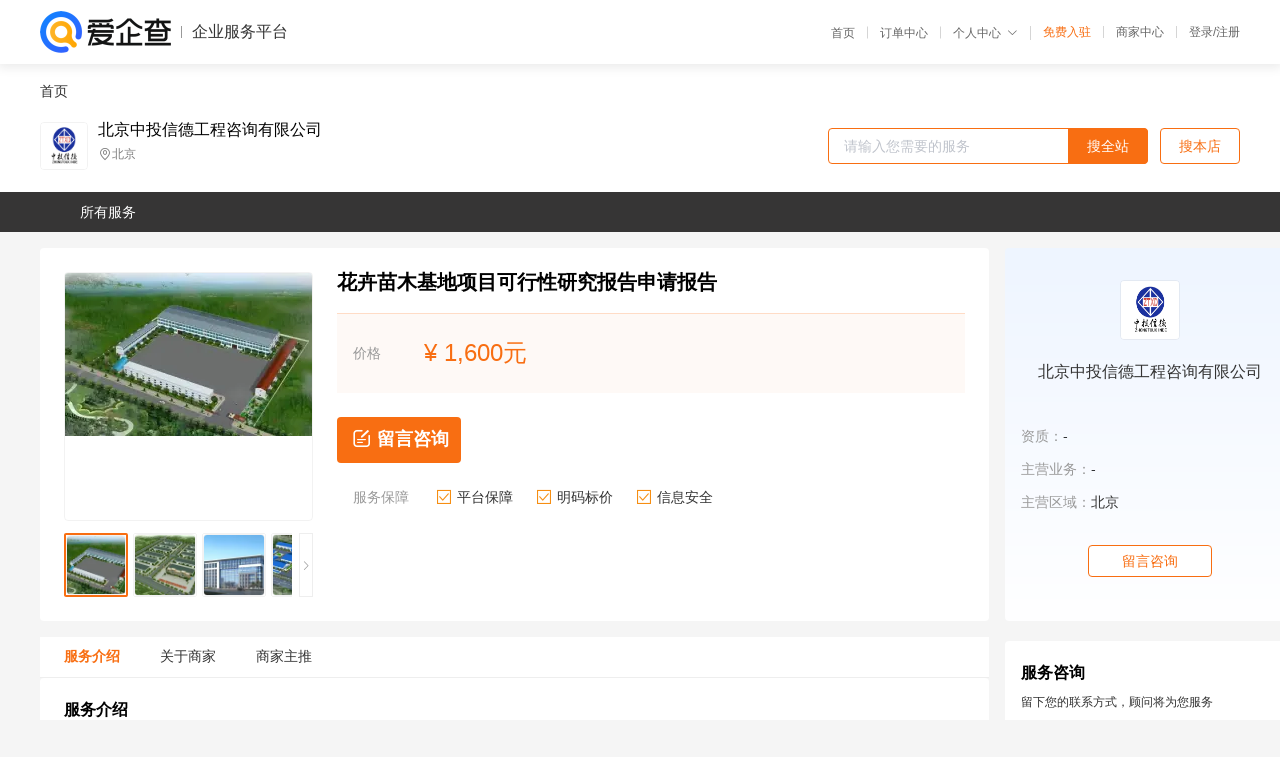

--- FILE ---
content_type: text/html; charset=UTF-8
request_url: https://yiqifu.baidu.com/cgoods_detail_2002948427765
body_size: 10218
content:
<!DOCTYPE html><html><head><meta charset="UTF-8">  <title>北京中投信德工程咨询有限公司-咨询-爱企查企业服务平台</title>   <meta name="keywords" content="代办,代理,机构,联系方式,服务价格">   <meta name="description" content="平台提供服务详细信息说明,北京中投信德工程咨询有限公司为您提供在的、、相关代理代办服务，免费咨询专业顾问了解更多信息! 查询其他提供服务优质服务商,请关注爱企查企业服务平台。">  <meta http-equiv="X-UA-Compatible" content="IE=edge"><meta name="referrer" content="no-referrer-when-downgrade"><link rel="pre-connect" href="//qifu-pub.bj.bcebos.com/"><link rel="dns-prefetch" href="//qifu-pub.bj.bcebos.com/"><link rel="dns-prefetch" href="//ts.bdimg.com"><link rel="dns-prefetch" href="//himg.bdimg.com"><link rel="shortcut icon" href="//xinpub.cdn.bcebos.com/static/favicon.ico" type="image/x-icon">       <link rel="preload" fetchpriority="high" href="https://qifu-pub.bj.bcebos.com/datapic/0d26b90ecb764ad3908f71a519bf82d5_fullsize.jpg?x-bce-process=image/resize,m_lfit,w_249/format,f_webp" as="image">  <script type="text/javascript" src="//passport.baidu.com/passApi/js/uni_login_wrapper.js"></script><script src="https://xin-static.cdn.bcebos.com/law-m/js/template.js"></script> <link href="//xinpub.cdn.bcebos.com/aiqifu/static/1748572627/css/vendors.95232eab35f.css" rel="stylesheet"><link href="//xinpub.cdn.bcebos.com/aiqifu/static/1748572627/css/cgoodsrelease.87900c7696a.css" rel="stylesheet"> <script>/* eslint-disable */
        // 添加百度统计
        var _hmt = _hmt || [];
        (function () {
            var hm = document.createElement('script');
            hm.src = '//hm.baidu.com/hm.js?37e1bd75d9c0b74f7b4a8ba07566c281';
            hm.setAttribute('async', 'async');
            hm.setAttribute('defer', 'defer');
            var s = document.getElementsByTagName('script')[0];
            s.parentNode.insertBefore(hm, s);
        })();</script></head><body><div id="app">  </div><script>/* eslint-disable */  window.pageData = {"isLogin":0,"userName":null,"casapi":null,"passapi":"\/\/passport.baidu.com\/passApi\/js\/uni_login_wrapper.js","logoutUrl":"https:\/\/yiqifu.baidu.com\/\/cusercenter\/logout","logintype":0,"userPhoto":"https:\/\/himg.bdimg.com\/sys\/portrait\/item\/default.jpg","homePage":"https:\/\/yiqifu.baidu.com","passDomain":"https:\/\/passport.baidu.com","version":"V1.0.33","goodsInfo":{"id":"2002948427765","shopId":"3197406094","spuName":"\u82b1\u5349\u82d7\u6728\u57fa\u5730\u9879\u76ee\u53ef\u884c\u6027\u7814\u7a76\u62a5\u544a\u7533\u8bf7\u62a5\u544a","shopLevel":1,"company":"","serviceTeam":"","serviceDetail":"\u54a8\u8be2\uff0c\u5b9a\u5236\u4e2a\u6027\u5316\u65b9\u6848","serviceMode":"1\u5bf91\u4e13\u4eba\u670d\u52a1","spuDesc":"","detail":"<p><strong> \u4e13\u4e1a\u8ba2\u505a <\/strong> : \u53ef\u884c\u6027\u7814\u7a76\u62a5\u544a<strong> \u670d\u52a1\u8303\u56f4 <\/strong> : \u5168\u56fd<strong> \u4ea4\u4ed8\u65b9\u5f0f <\/strong> : \u5feb\u9012\u3001\u90ae\u4ef6 <\/p><strong> \u516c\u53f8\u5730\u5740 <\/strong> : \u5317\u4eac\u5e02<strong> \u8054\u7cfb\u4eba <\/strong> : \u9ad8\u5efa18610520816 <\/p><hr\/><img src=\"https:\/\/t10.baidu.com\/it\/u=2015770176,404201960&fm=199&app=68&f=PNG?w=750&h=99\"\/><p><br\/><\/p><p><br\/><\/p><p>\u4e2d\u6295\u4fe1\u5fb7\uff0c\u5168\u79f0\u5317\u4eac\u4e2d\u6295\u4fe1\u5fb7\u5de5\u7a0b\u54a8\u8be2\u6709\u9650\u516c\u53f8\uff0c\u4e2d\u56fd \u7684\u6295\u8d44\u54a8\u8be2\u548c\u4ea7\u4e1a\u7814\u7a76\u673a\u6784\u3002\u51ed\u501f\u591a\u5e74\u7684\u54a8\u8be2\u670d\u52a1\u7ecf\u9a8c\uff0c\u516c\u53f8\u5df2\u6210\u4e3a\u5de5\u7a0b\u54a8\u8be2\uff0c\u884c\u4e1a\u7814\u7a76\u3001\u5546\u4e1a\u7b56\u5212\u548c\u5e02\u573a\u8c03\u7814\u9886\u57df\u7684 \uff0c\u4e3a\u5ba2\u6237\u63d0\u4f9b\u7cbe\u51c6\u7684\u5e02\u573a\u8c03\u7814\u548c\u9879\u76ee\u54a8\u8be2\u670d\u52a1\u3002\u4e13\u4e1a\u7f16\u64b0\u9879\u76ee\u5efa\u8bae\u4e66\u3001\u9879\u76ee\u7533\u8bf7\u62a5\u544a\u3001\u8d44\u91d1\u7533\u8bf7\u62a5\u544a\u3001\u53ef\u884c\u6027\u7814\u7a76\u62a5\u544a\u3001\u8282\u80fd\u8bc4\u4f30\u62a5\u544a\u3001\u8d44\u91d1\u7533\u8bf7\u62a5\u544a\u3001\u4f01\u4e1aIPO\u54a8\u8be2\u670d\u52a1\u7b49\u3002\u00a0\u00a0<\/p><p>\u63d0\u4f9b\u56fd\u5bb6\u53d1\u6539\u59d4\uff08\u7532\u3001\u4e59\uff09\u7ea7\u8d44.\u4fe1.\u8bc1.\u4e66<\/p><p>\u00a0<\/p><p>\u5317\u4eac\u4e2d\u6295\u4fe1\u5fb7\u5de5\u7a0b\u54a8\u8be2\u6709\u9650\u516c\u53f8<\/p><p>\u4e13\u4e1a\u7f16\u5236\uff1a\u82b1\u5349\u82d7\u6728\u57fa\u5730\u9879\u76ee\u5efa\u8bae\u4e66<\/p><p>\u4e13\u4e1a\u7f16\u5236\uff1a\u82b1\u5349\u82d7\u6728\u57fa\u5730\u9879\u76ee\u73af\u8bc4\u62a5\u544a<\/p><p>\u4e13\u4e1a\u7f16\u5236\uff1a\u82b1\u5349\u82d7\u6728\u57fa\u5730\u9879\u76ee\u7533\u8bf7\u62a5\u544a<\/p><p>\u4e13\u4e1a\u7f16\u5236\uff1a\u82b1\u5349\u82d7\u6728\u57fa\u5730\u9879\u76ee\u53ef\u7814\u62a5\u544a<\/p><p>\u4e13\u4e1a\u7f16\u5236\uff1a\u82b1\u5349\u82d7\u6728\u57fa\u5730\u9879\u76ee\u8d44\u91d1\u7533\u8bf7\u62a5\u544a<\/p><p>\u4e13\u4e1a\u7f16\u5236\uff1a\u82b1\u5349\u82d7\u6728\u57fa\u5730\u9879\u76ee\u8282\u80fd\u8bc4\u4f30\u62a5\u544a<\/p><p>\u53e6\u63d0\u4f9b\u300a\u4e2d\u56fd\u82b1\u5349\u82d7\u6728\u57fa\u5730\u884c\u4e1a\u6295\u8d44\u5206\u6790\u9884\u6d4b\u62a5\u544a\u300b\u4e3b\u8981\u9488\u5bf9\u56fd\u5185\u5e02\u573a\u5206\u6790\uff08\u6765\u7535\u7d22\u53d6\u76f8\u5173\u8d44\u6599\uff09<\/p><p>\u00a0<\/p><p>\u63d0\u4f9b\u56fd\u5bb6\u53d1\u6539\u59d4\u5de5\u7a0b\u54a8\u8be2\u8d44.\u4fe1.\u8bc1.\u4e66\uff08\u7532\u3001\u4e59\uff09\u7ea7<\/p><p>\u3010\u4e3b\u8981\u7528\u9014\u3011\u53d1\u6539\u59d4\u7acb\u9879\u3001\u6279\u5730\u3001\u878d.\u8d44\u3001\u7533\u8bf7\u56fd\u5bb6\u8865\u52a9\u8d44\u91d1\u7b49<\/p><p>\u3010\u5173\u952e\u8bcd\u3011\u82b1\u5349\u82d7\u6728\u57fa\u5730\u9879\u76ee\u3001\u53ef\u7814\u62a5\u544a\u3001\u7533\u8bf7\u62a5\u544a\u3001\u5efa\u8bae\u4e66\u3001\u8282\u80fd\u8bc4\u4f30<\/p><p>\u3010\u4ea4\u4ed8\u65b9\u5f0f\u3011\u7279\u5feb\u4e13\u9012\u3001E-mail<\/p><p>\u3010\u4ea4\u4ed8\u65f6\u95f4\u30112-3\u4e2a\u5de5\u4f5c\u65e5<\/p><p>\u3010\u62a5\u544a\u683c\u5f0f\u3011Word\u683c\u5f0f\uff1bPDF\u683c\u5f0f<\/p><p>\u3010\u62a5\u544a\u4ef7\u683c\u3011\u6b64\u62a5\u544a\u4e3a\u59d4\u6258\u9879\u76ee\u62a5\u544a\uff0c\u5177\u4f53\u4ef7\u683c\u6839\u636e\u5177\u4f53\u7684\u8981\u6c42\u534f\u5546\uff0c\u6b22\u8fce\u6765\u7535\u54a8\u8be2\u3002<\/p><p>\u00a0<\/p><p>\u7f16\u5236\u5355\u4f4d\uff1a\u4e2d\u6295\u4fe1\u5fb7\u5de5\u7a0b\u54a8\u8be2\u6709\u9650\u516c\u53f8<\/p><p>\u8054\u7cfb\u4eba\uff1a\u9ad8\u5efa\uff08\u5de5\u7a0b\u5e08\uff09<\/p><p>\u00a0<\/p><p>\u53ef\u884c\u6027\u7814\u7a76\u62a5\u544a\u5927\u7eb2\uff08\u5177\u4f53\u53ef\u6839\u636e\u5ba2\u6237\u8981\u6c42\u8fdb\u884c\u8c03\u6574\uff09<\/p><p>\u7b2c.\u4e00\u7ae0\u00a0\u82b1\u5349\u82d7\u6728\u57fa\u5730\u9879\u76ee\u603b\u8bba<\/p><p>\u7b2c.\u4e00\u8282\u00a0\u9879\u76ee\u6982\u8981<\/p><p>\u4e00\u3001\u82b1\u5349\u82d7\u6728\u57fa\u5730\u9879\u76ee\u540d\u79f0<\/p><p>\u4e8c\u3001\u82b1\u5349\u82d7\u6728\u57fa\u5730\u9879\u76ee\u627f\u529e\u5355\u4f4d<\/p><p>\u4e09\u3001\u82b1\u5349\u82d7\u6728\u57fa\u5730\u9879\u76ee\u4e3b\u7ba1\u90e8\u95e8<\/p><p>\u56db\u3001\u82b1\u5349\u82d7\u6728\u57fa\u5730\u9879\u76ee\u62df\u5efa\u5730\u533a\u3001\u5730\u70b9<\/p><p>\u4e94\u3001\u627f\u62c5\u53ef\u884c\u6027\u7814\u7a76\u5de5\u4f5c\u7684\u5355\u4f4d\u548c\u6cd5\u4eba\u4ee3\u8868<\/p><p>\u516d\u3001\u82b1\u5349\u82d7\u6728\u57fa\u5730\u9879\u76ee\u53ef\u884c\u6027\u7814\u7a76\u62a5\u544a\u7f16\u5236\u4f9d\u636e<\/p><p>\u4e03\u3001\u82b1\u5349\u82d7\u6728\u57fa\u5730\u9879\u76ee\u63d0\u51fa\u7684\u7406\u7531\u4e0e\u8fc7\u7a0b<\/p><p>\u7b2c.\u4e8c\u8282\u9879\u76ee\u627f\u5efa\u5355\u4f4d\u4ecb\u7ecd<\/p><p>\u4e00\u3001\u4f01\u4e1a\u57fa\u672c\u60c5\u51b5<\/p><p>\u4e8c\u3001\u4e3b\u8981\u4eba\u5458\u53ca\u7814\u7a76\u5f00\u53d1\u80fd\u529b<\/p><p>\u4e09\u3001\u7ba1\u7406\u60c5\u51b5\u3001\u8d22\u52a1\u3001\u7ecf\u6d4e\u72b6\u51b5<\/p><p>\u7b2c\u4e09\u8282\u7f16\u5236\u4f9d\u636e<\/p><p>\u7b2c\u56db\u8282\u7f16\u5236\u539f\u5219<\/p><p>\u7b2c\u4e94\u8282\u00a0\u7814\u7a76\u8303\u56f4<\/p><p>\u7b2c\u516d\u8282\u00a0\u4e3b\u8981\u7ecf\u6d4e\u6280\u672f\u6307\u6807<\/p><p>\u00a0<\/p><p>\u4e2d\u6295\u4fe1\u5fb7\u2014\u2014\u56fd\u5185\u7f16\u5236\u82b1\u5349\u82d7\u6728\u57fa\u5730\u9879\u76ee\u53ef\u884c\u6027\u7814\u7a76\u62a5\u544a\u4e13\u4e1a\u673a\u6784<\/p><p>\u7b2c.\u4e8c\u7ae0\u82b1\u5349\u82d7\u6728\u57fa\u5730\u9879\u76ee\u6295\u8d44\u73af\u5883\u5206\u6790<\/p><p>\u7b2c.\u4e00\u8282\u793e\u4f1a\u5b8f\u89c2\u73af\u5883\u5206\u6790<\/p><p>\u7b2c.\u4e8c\u8282\u00a0\u82b1\u5349\u82d7\u6728\u57fa\u5730\u9879\u76ee\u76f8\u5173\u653f\u7b56\u5206\u6790<\/p><p>\u4e00\u3001\u56fd\u5bb6\u653f\u7b56<\/p><p>\u4e8c\u3001\u82b1\u5349\u82d7\u6728\u57fa\u5730\u884c\u4e1a\u51c6\u5165\u653f\u7b56<\/p><p>\u4e09\u3001\u82b1\u5349\u82d7\u6728\u57fa\u5730\u884c\u4e1a\u6280\u672f\u653f\u7b56<\/p><p>\u7b2c\u4e09\u8282\u5730\u65b9\u653f\u7b56\u00a0<\/p><p>\u00a0<\/p><p>\u7b2c\u4e09\u7ae0\u00a0\u82b1\u5349\u82d7\u6728\u57fa\u5730\u9879\u76ee\u80cc\u666f\u548c\u53d1\u5c55\u6982\u51b5<\/p><p>\u7b2c.\u4e00\u8282\u00a0\u82b1\u5349\u82d7\u6728\u57fa\u5730\u9879\u76ee\u63d0\u51fa\u7684\u80cc\u666f<\/p><p>\u4e00\u3001\u56fd\u5bb6\u53ca\u82b1\u5349\u82d7\u6728\u57fa\u5730\u00a0\u884c\u4e1a\u53d1\u5c55\u89c4\u5212<\/p><p>\u4e8c\u3001\u82b1\u5349\u82d7\u6728\u57fa\u5730\u9879\u76ee\u53d1\u8d77\u4eba\u548c\u53d1\u8d77\u7f18\u7531<\/p><p>\u7b2c.\u4e8c\u8282\u00a0\u82b1\u5349\u82d7\u6728\u57fa\u5730\u9879\u76ee\u53d1\u5c55\u6982\u51b5<\/p><p>\u4e00\u3001\u5df2\u8fdb\u884c\u7684\u8c03\u67e5\u7814\u7a76\u82b1\u5349\u82d7\u6728\u57fa\u5730\u9879\u76ee\u53ca\u5176\u6210\u679c<\/p><p>\u4e8c\u3001\u8bd5\u9a8c\u8bd5\u5236\u5de5\u4f5c\u60c5\u51b5<\/p><p>\u4e09\u3001\u5382\u5740\u521d\u52d8\u548c\u521d\u6b65\u6d4b\u91cf\u5de5\u4f5c\u60c5\u51b5<\/p><p>\u56db\u3001\u82b1\u5349\u82d7\u6728\u57fa\u5730\u9879\u7684\u7f16\u5236\u3001\u63d0\u51fa\u53ca\u5ba1\u6279\u8fc7\u7a0b<\/p><p>\u7b2c\u4e09\u8282\u00a0\u82b1\u5349\u82d7\u6728\u57fa\u5730\u9879\u76ee\u5efa\u8bbe\u7684\u5fc5\u8981\u6027<\/p><p>\u4e00\u3001\u73b0\u72b6\u4e0e\u5dee\u8ddd<\/p><p>\u4e8c\u3001\u53d1\u5c55\u8d8b\u52bf<\/p><p>\u4e09\u3001\u82b1\u5349\u82d7\u6728\u57fa\u5730\u9879\u76ee\u5efa\u8bbe\u7684\u5fc5\u8981\u6027<\/p><p>\u56db\u3001\u82b1\u5349\u82d7\u6728\u57fa\u5730\u9879\u76ee\u5efa\u8bbe\u7684\u53ef\u884c\u6027<\/p><p>\u7b2c\u56db\u8282\u6295\u8d44\u7684\u5fc5\u8981\u6027<\/p><p>\u00a0<\/p><p>\u4e2d\u6295\u4fe1\u5fb7\u2014\u2014\u56fd\u5185\u7f16\u5236\u82b1\u5349\u82d7\u6728\u57fa\u5730\u9879\u76ee\u53ef\u884c\u6027\u7814\u7a76\u62a5\u544a\u4e13\u4e1a\u673a\u6784<\/p><p>\u7b2c\u56db\u7ae0\u5e02\u573a\u9884\u6d4b<\/p><p>\u7b2c.\u4e00\u8282\u00a0\u82b1\u5349\u82d7\u6728\u57fa\u5730\u4ea7\u54c1\u5e02\u573a\u4f9b\u5e94\u9884\u6d4b<\/p><p>\u4e00\u3001\u56fd\u5185\u5916\u82b1\u5349\u82d7\u6728\u57fa\u5730\u5e02\u573a\u4f9b\u5e94\u73b0\u72b6<\/p><p>\u4e8c\u3001\u56fd\u5185\u5916\u82b1\u5349\u82d7\u6728\u57fa\u5730\u5e02\u573a\u4f9b\u5e94\u9884\u6d4b<\/p><p>\u7b2c.\u4e8c\u8282\u00a0\u4ea7\u54c1\u5e02\u573a\u9700\u6c42\u9884\u6d4b<\/p><p>\u4e00\u3001\u56fd\u5185\u5916\u82b1\u5349\u82d7\u6728\u57fa\u5730\u5e02\u573a\u9700\u6c42\u73b0\u72b6<\/p><p>\u4e8c\u3001\u56fd\u5185\u5916\u82b1\u5349\u82d7\u6728\u57fa\u5730\u5e02\u573a\u9700\u6c42\u9884\u6d4b<\/p><p>\u7b2c\u4e09\u8282\u00a0\u4ea7\u54c1\u76ee\u6807\u5e02\u573a\u5206\u6790<\/p><p>\u4e00\u3001\u82b1\u5349\u82d7\u6728\u57fa\u5730\u4ea7\u54c1\u76ee\u6807\u5e02\u573a\u754c\u5b9a<\/p><p>\u4e8c\u3001\u5e02\u573a\u5360\u6709\u4efd\u989d\u5206\u6790<\/p><p>\u7b2c\u56db\u8282\u00a0\u4ef7\u683c\u73b0\u72b6\u4e0e\u9884\u6d4b<\/p><p>\u4e00\u3001\u82b1\u5349\u82d7\u6728\u57fa\u5730\u4ea7\u54c1\u56fd\u5185\u5e02\u573a\u9500\u552e\u4ef7\u683c<\/p><p>\u4e8c\u3001\u82b1\u5349\u82d7\u6728\u57fa\u5730\u4ea7\u54c1\u56fd\u9645\u5e02\u573a\u9500\u552e\u4ef7\u683c<\/p><p>\u7b2c\u4e94\u8282\u00a0\u5e02\u573a\u7ade\u4e89\u529b\u5206\u6790<\/p><p>\u4e00\u3001\u4e3b\u8981\u7ade\u4e89\u5bf9\u624b\u60c5\u51b5<\/p><p>\u4e8c\u3001\u4ea7\u54c1\u5e02\u573a\u7ade\u4e89\u529b\u4f18\u52bf\u3001\u52a3\u52bf<\/p><p>\u4e09\u3001\u8425\u9500\u7b56\u7565<\/p><p>\u7b2c\u516d\u8282\u00a0\u5e02\u573a\u98ce\u9669\u00a0\u00a0<\/p><p>\u4e2d\u6295\u4fe1\u5fb7\u2014\u2014\u56fd\u5185\u7f16\u5236\u82b1\u5349\u82d7\u6728\u57fa\u5730\u9879\u76ee\u53ef\u884c\u6027\u7814\u7a76\u62a5\u544a\u4e13\u4e1a\u673a\u6784<\/p><p>\u7b2c\u4e94\u7ae0\u00a0\u82b1\u5349\u82d7\u6728\u57fa\u5730\u884c\u4e1a\u8d22\u52a1\u6307\u6807\u5206\u6790\u53c2\u8003<\/p><p>\u7b2c.\u4e00\u8282\u00a0\u82b1\u5349\u82d7\u6728\u57fa\u5730\u884c\u4e1a\u4ea7\u9500\u72b6\u51b5\u5206\u6790<\/p><p>\u7b2c.\u4e8c\u8282\u00a0\u82b1\u5349\u82d7\u6728\u57fa\u5730\u884c\u4e1a\u8d44\u4ea7\u8d1f\u503a\u72b6\u51b5\u5206\u6790<\/p><p>\u7b2c\u4e09\u8282\u00a0\u82b1\u5349\u82d7\u6728\u57fa\u5730\u884c\u4e1a\u8d44\u4ea7\u8fd0\u8425\u72b6\u51b5\u5206\u6790<\/p><p>\u7b2c\u56db\u8282\u00a0\u82b1\u5349\u82d7\u6728\u57fa\u5730\u884c\u4e1a\u83b7\u5229\u80fd\u529b\u5206\u6790<\/p><p>\u7b2c\u4e94\u8282\u00a0\u82b1\u5349\u82d7\u6728\u57fa\u5730\u884c\u4e1a\u6210\u672c\u8d39\u7528\u5206\u6790\u00a0<\/p><p>\u7b2c\u516d\u7ae0\u00a0\u82b1\u5349\u82d7\u6728\u57fa\u5730\u884c\u4e1a\u5e02\u573a\u5206\u6790\u4e0e\u5efa\u8bbe\u89c4\u6a21<\/p><p>\u7b2c.\u4e00\u8282\u5e02\u573a\u8c03\u67e5<\/p><p>\u4e00\u3001\u62df\u5efa\u82b1\u5349\u82d7\u6728\u57fa\u5730\u9879\u76ee\u4ea7\u51fa\u7269\u7528\u9014\u8c03\u67e5<\/p><p>\u4e8c\u3001\u4ea7\u54c1\u73b0\u6709\u751f\u4ea7\u80fd\u529b\u8c03\u67e5<\/p><p>\u4e09\u3001\u4ea7\u54c1\u4ea7\u91cf\u53ca\u9500\u552e\u91cf\u8c03\u67e5<\/p><p>\u56db\u3001\u66ff\u4ee3\u4ea7\u54c1\u8c03\u67e5<\/p><p>\u4e94\u3001\u4ea7\u54c1\u4ef7\u683c\u8c03\u67e5<\/p><p>\u516d\u3001\u56fd\u5916\u5e02\u573a\u8c03\u67e5<\/p><p>\u7b2c.\u4e8c\u8282\u00a0\u82b1\u5349\u82d7\u6728\u57fa\u5730\u884c\u4e1a\u5e02\u573a\u9884\u6d4b<\/p><p>\u4e00\u3001\u56fd\u5185\u5e02\u573a\u9700\u6c42\u9884\u6d4b<\/p><p>\u4e8c\u3001\u4ea7\u54c1\u51fa\u53e3\u6216\u8fdb\u53e3\u66ff\u4ee3\u5206\u6790<\/p><p>\u4e09\u3001\u4ef7\u683c\u9884\u6d4b<\/p><p>\u7b2c\u4e09\u8282\u00a0\u82b1\u5349\u82d7\u6728\u57fa\u5730\u884c\u4e1a\u5e02\u573a\u63a8\u9500\u6218\u7565<\/p><p>\u4e00\u3001\u63a8\u9500\u65b9\u5f0f<\/p><p>\u4e8c\u3001\u63a8\u9500\u63aa\u65bd<\/p><p>\u4e09\u3001\u4fc3\u9500\u4ef7\u683c\u5236\u5ea6<\/p><p>\u56db\u3001\u4ea7\u54c1\u9500\u552e\u8d39\u7528\u9884\u6d4b<\/p><p>\u7b2c\u56db\u8282\u00a0\u82b1\u5349\u82d7\u6728\u57fa\u5730\u9879\u76ee\u4ea7\u54c1\u65b9\u6848\u548c\u5efa\u8bbe\u89c4\u6a21<\/p><p>\u4e00\u3001\u4ea7\u54c1\u65b9\u6848<\/p><p>\u4e8c\u3001\u5efa\u8bbe\u89c4\u6a21<\/p><p>\u7b2c\u4e94\u8282\u00a0\u82b1\u5349\u82d7\u6728\u57fa\u5730\u9879\u76ee\u4ea7\u54c1\u9500\u552e\u6536\u5165\u9884\u6d4b\u00a0<\/p><p>\u00a0\u7b2c\u4e03\u7ae0\u00a0\u82b1\u5349\u82d7\u6728\u57fa\u5730\u9879\u76ee\u5efa\u8bbe\u6761\u4ef6<\/p><p>\u7b2c.\u4e00\u8282\u5730\u7406\u4f4d\u7f6e\u9009\u62e9<\/p><p>\u7b2c.\u4e8c\u8282\u533a\u57df\u6295\u8d44\u73af\u5883<\/p><p>\u4e00\u3001\u533a\u57df\u4f4d\u7f6e\u6982\u51b5<\/p><p>\u4e8c\u3001\u533a\u57df\u5730\u5f62\u5730\u8c8c\u6761\u4ef6<\/p><p>\u4e09\u3001\u533a\u57df\u81ea\u7136\u6c14\u5019\u6761\u4ef6<\/p><p>\u56db\u3001\u533a\u57df\u4ea4\u901a\u533a\u4f4d\u6761\u4ef6<\/p><p>\u4e94\u3001\u533a\u57df\u7ecf\u6d4e\u53d1\u5c55\u6761\u4ef6<\/p><p>\u00a0<\/p><p>\u4e2d\u6295\u4fe1\u5fb7\u2014\u2014\u56fd\u5185\u7f16\u5236\u82b1\u5349\u82d7\u6728\u57fa\u5730\u9879\u76ee\u53ef\u884c\u6027\u7814\u7a76\u62a5\u544a\u4e13\u4e1a\u673a\u6784<\/p><p>\u7b2c\u516b\u7ae0\u00a0\u82b1\u5349\u82d7\u6728\u57fa\u5730\u9879\u76ee\u5e94\u7528\u6280\u672f\u65b9\u6848<\/p><p>\u7b2c.\u4e00\u8282\u00a0\u82b1\u5349\u82d7\u6728\u57fa\u5730\u9879\u76ee\u7ec4\u6210<\/p><p>\u7b2c.\u4e8c\u8282\u751f\u4ea7\u6280\u672f\u65b9\u6848<\/p><p>\u4e00\u3001\u4ea7\u54c1\u6807\u51c6<\/p><p>\u4e8c\u3001\u751f\u4ea7\u65b9\u6cd5<\/p><p>\u4e09\u3001\u6280\u672f\u53c2\u6570\u548c\u5de5\u827a\u6d41\u7a0b<\/p><p>\u56db\u3001\u4e3b\u8981\u5de5\u827a\u8bbe\u5907\u9009\u62e9<\/p><p>\u4e94\u3001\u4e3b\u8981\u539f\u6750\u6599\u3001\u71c3\u6599\u3001\u52a8\u529b\u6d88\u8017\u6307\u6807<\/p><p>\u516d\u3001\u4e3b\u8981\u751f\u4ea7\u8f66\u95f4\u5e03\u7f6e\u65b9\u6848<\/p><p>\u7b2c\u4e09\u8282\u603b\u5e73\u9762\u5e03\u7f6e\u548c\u8fd0\u8f93<\/p><p>\u4e00\u3001\u603b\u5e73\u9762\u5e03\u7f6e\u539f\u5219<\/p><p>\u4e8c\u3001\u5382\u5185\u5916\u8fd0\u8f93\u65b9\u6848<\/p><p>\u4e09\u3001\u4ed3\u50a8\u65b9\u6848<\/p><p>\u56db\u3001\u5360\u5730\u9762\u79ef\u53ca\u5206\u6790<\/p><p>\u7b2c\u56db\u8282\u571f\u5efa\u5de5\u7a0b<\/p><p>\u4e00\u3001\u4e3b\u8981\u5efa\u3001\u6784\u7b51\u7269\u7684\u5efa\u7b51\u7279\u5f81\u4e0e\u7ed3\u6784\u8bbe\u8ba1<\/p><p>\u4e8c\u3001\u7279\u6b8a\u57fa\u7840\u5de5\u7a0b\u7684\u8bbe\u8ba1<\/p><p>\u4e09\u3001\u5efa\u7b51\u6750\u6599<\/p><p>\u56db\u3001\u571f\u5efa\u5de5\u7a0b\u9020\u4ef7\u4f30\u7b97<\/p><p>\u7b2c\u4e94\u8282\u5176\u4ed6\u5de5\u7a0b<\/p><p>\u4e00\u3001\u7ed9\u6392\u6c34\u5de5\u7a0b<\/p><p>\u4e8c\u3001\u52a8\u529b\u53ca\u516c\u7528\u5de5\u7a0b<\/p><p>\u4e09\u3001\u5730\u9707\u8bbe\u9632<\/p><p>\u56db\u3001\u751f\u6d3b\u798f\u5229\u8bbe\u65bd\u00a0<\/p><p>\u00a0<\/p><p>\u7b2c\u4e5d\u7ae0\u00a0\u82b1\u5349\u82d7\u6728\u57fa\u5730\u9879\u76ee\u73af\u5883\u4fdd\u62a4\u4e0e\u52b3\u52a8\u5b89\u5168<\/p><p>\u7b2c.\u4e00\u8282\u5efa\u8bbe\u5730\u533a\u7684\u73af\u5883\u73b0\u72b6<\/p><p>\u7b2c.\u4e8c\u8282\u00a0\u82b1\u5349\u82d7\u6728\u57fa\u5730\u9879\u76ee\u4e3b\u8981\u6c61\u67d3\u6e90\u548c\u6c61\u67d3\u7269<\/p><p>\u4e00\u3001\u4e3b\u8981\u6c61\u67d3\u6e90<\/p><p>\u4e8c\u3001\u4e3b\u8981\u6c61\u67d3\u7269<\/p><p>\u7b2c\u4e09\u8282\u00a0\u82b1\u5349\u82d7\u6728\u57fa\u5730\u9879\u76ee\u62df\u91c7\u7528\u7684\u73af\u5883\u4fdd\u62a4\u6807\u51c6<\/p><p>\u7b2c\u56db\u8282\u6cbb\u7406\u73af\u5883\u7684\u65b9\u6848<\/p><p>\u7b2c\u4e94\u8282\u73af\u5883\u76d1\u6d4b\u5236\u5ea6\u7684\u5efa\u8bae<\/p><p>\u7b2c\u516d\u8282\u73af\u5883\u4fdd\u62a4\u6295\u8d44\u4f30\u7b97<\/p><p>\u7b2c\u4e03\u8282\u73af\u5883\u5f71\u54cd\u8bc4\u8bba\u7ed3\u8bba<\/p><p>\u7b2c\u516b\u8282\u52b3\u52a8\u4fdd\u62a4\u4e0e\u5b89\u5168\u536b\u751f<\/p><p>\u4e00\u3001\u751f\u4ea7\u8fc7\u7a0b\u4e2d\u804c\u4e1a\u5371\u5bb3\u56e0\u7d20\u7684\u5206\u6790<\/p><p>\u4e8c\u3001\u804c\u4e1a\u5b89\u5168\u536b\u751f\u4e3b\u8981\u8bbe\u65bd<\/p><p>\u4e09\u3001\u52b3\u52a8\u5b89\u5168\u4e0e\u804c\u4e1a\u536b\u751f\u673a\u6784<\/p><p>\u56db\u3001\u6d88\u9632\u63aa\u65bd\u548c\u8bbe\u65bd\u65b9\u6848\u5efa\u8bae<\/p><p>\u00a0\u7b2c\u5341\u7ae0\u4f01\u4e1a\u7ec4\u7ec7\u548c\u52b3\u52a8\u5b9a\u5458<\/p><p>\u7b2c.\u4e00\u8282\u4f01\u4e1a\u7ec4\u7ec7<\/p><p>\u4e00\u3001\u4f01\u4e1a\u7ec4\u7ec7\u5f62\u5f0f<\/p><p>\u4e8c\u3001\u4f01\u4e1a\u5de5\u4f5c\u5236\u5ea6<\/p><p>\u7b2c.\u4e8c\u8282\u52b3\u52a8\u5b9a\u5458\u548c\u4eba\u5458\u57f9\u8bad<\/p><p>\u4e00\u3001\u52b3\u52a8\u5b9a\u5458<\/p><p>\u4e8c\u3001\u5e74\u603b\u5de5\u8d44\u548c\u804c\u5de5\u5e74\u5e73\u5747\u5de5\u8d44\u4f30\u7b97<\/p><p>\u4e09\u3001\u4eba\u5458\u57f9\u8bad\u53ca\u8d39\u7528\u4f30\u7b97<\/p><p>\u00a0<\/p><p>\u4e2d\u6295\u4fe1\u5fb7\u2014\u2014\u56fd\u5185\u7f16\u5236\u82b1\u5349\u82d7\u6728\u57fa\u5730\u9879\u76ee\u53ef\u884c\u6027\u7814\u7a76\u62a5\u544a\u4e13\u4e1a\u673a\u6784<\/p><p>\u7b2c\u5341\u4e00\u7ae0\u00a0\u82b1\u5349\u82d7\u6728\u57fa\u5730\u9879\u76ee\u5b9e\u65bd\u8fdb\u5ea6\u5b89\u6392<\/p><p>\u7b2c.\u4e00\u8282\u00a0\u82b1\u5349\u82d7\u6728\u57fa\u5730\u9879\u76ee\u5b9e\u65bd\u7684\u5404\u9636\u6bb5<\/p><p>\u4e00\u3001\u5efa\u7acb\u82b1\u5349\u82d7\u6728\u57fa\u5730\u9879\u76ee\u5b9e\u65bd\u7ba1\u7406\u673a\u6784<\/p><p>\u4e8c\u3001\u8d44\u91d1\u7b79\u96c6\u5b89\u6392<\/p><p>\u4e09\u3001\u6280\u672f\u83b7\u5f97\u4e0e\u8f6c\u8ba9<\/p><p>\u56db\u3001\u52d8\u5bdf\u8bbe\u8ba1\u548c\u8bbe\u5907\u8ba2\u8d27<\/p><p>\u4e94\u3001\u65bd\u5de5\u51c6\u5907<\/p><p>\u516d\u3001\u65bd\u5de5\u548c\u751f\u4ea7\u51c6\u5907<\/p><p>\u4e03\u3001\u7ae3\u5de5\u9a8c\u6536<\/p><p>\u7b2c.\u4e8c\u8282\u00a0\u82b1\u5349\u82d7\u6728\u57fa\u5730\u9879\u76ee\u5b9e\u65bd\u8fdb\u5ea6\u8868<\/p><p>\u4e00\u3001\u6a2a\u9053\u56fe<\/p><p>\u4e8c\u3001\u7f51\u7edc\u56fe<\/p><p>\u7b2c\u4e09\u8282\u00a0\u82b1\u5349\u82d7\u6728\u57fa\u5730\u9879\u76ee\u5b9e\u65bd\u8d39\u7528<\/p><p>\u4e00\u3001\u5efa\u8bbe\u5355\u4f4d\u7ba1\u7406\u8d39<\/p><p>\u4e8c\u3001\u751f\u4ea7\u7b79\u5907\u8d39<\/p><p>\u4e09\u3001\u751f\u4ea7\u804c\u5de5\u57f9\u8bad\u8d39<\/p><p>\u56db\u3001\u529e\u516c\u548c\u751f\u6d3b\u5bb6\u5177\u8d2d\u7f6e\u8d39<\/p><p>\u4e94\u3001\u52d8\u5bdf\u8bbe\u8ba1\u8d39<\/p><p>\u516d\u3001\u5176\u5b83\u5e94\u652f\u4ed8\u7684\u8d39\u7528\u00a0<\/p><p>\u00a0<\/p><p>\u7b2c\u5341\u4e8c\u7ae0\u6295\u8d44\u4f30\u7b97\u4e0e\u8d44\u91d1\u7b79\u63aa<\/p><p>\u7b2c.\u4e00\u8282\u00a0\u82b1\u5349\u82d7\u6728\u57fa\u5730\u9879\u76ee\u603b\u6295\u8d44\u4f30\u7b97<\/p><p>\u4e00\u3001\u56fa\u5b9a\u8d44\u4ea7\u6295\u8d44\u603b\u989d<\/p><p>\u4e8c\u3001\u6d41\u52a8\u8d44\u91d1\u4f30\u7b97<\/p><p>\u7b2c.\u4e8c\u8282\u8d44\u91d1\u7b79\u63aa<\/p><p>\u4e00\u3001\u8d44\u91d1\u6765\u6e90<\/p><p>\u4e8c\u3001\u82b1\u5349\u82d7\u6728\u57fa\u5730\u9879\u76ee\u7b2c.\u4e00\u65b9\u6848<\/p><p>\u7b2c\u4e09\u8282\u6295\u8d44\u4f7f\u7528\u8ba1\u5212<\/p><p>\u4e00\u3001\u6295\u8d44\u4f7f\u7528\u8ba1\u5212<\/p><p>\u4e8c\u3001\u501f\u6b3e\u507f\u8fd8\u8ba1\u5212\u00a0<\/p><p>\u7b2c\u5341\u56db\u7ae0\u8d22\u52a1\u4e0e\u654f\u611f\u6027\u5206\u6790<\/p><p>\u7b2c.\u4e00\u8282\u751f\u4ea7\u6210\u672c\u548c\u9500\u552e\u6536\u5165\u4f30\u7b97<\/p><p>\u4e00\u3001\u751f\u4ea7\u603b\u6210\u672c\u4f30\u7b97<\/p><p>\u4e8c\u3001\u5355\u4f4d\u6210\u672c<\/p><p>\u4e09\u3001\u9500\u552e\u6536\u5165\u4f30\u7b97<\/p><p>\u7b2c.\u4e8c\u8282\u8d22\u52a1\u8bc4\u4ef7<\/p><p>\u7b2c\u4e09\u8282\u56fd\u6c11\u7ecf\u6d4e\u8bc4\u4ef7<\/p><p>\u7b2c\u56db\u8282\u4e0d\u786e\u5b9a\u6027\u5206\u6790<\/p><p>\u7b2c\u4e94\u8282\u793e\u4f1a\u6548\u76ca\u548c\u793e\u4f1a\u5f71\u54cd\u5206\u6790<\/p><p>\u4e00\u3001\u82b1\u5349\u82d7\u6728\u57fa\u5730\u9879\u76ee\u5bf9\u56fd\u5bb6\u653f\u6cbb\u548c\u793e\u4f1a\u7a33\u5b9a\u7684\u5f71\u54cd<\/p><p>\u4e8c\u3001\u82b1\u5349\u82d7\u6728\u57fa\u5730\u9879\u76ee\u4e0e\u5f53\u5730\u79d1\u6280\u3001\u6587\u5316\u53d1\u5c55\u6c34\u5e73\u7684\u76f8\u4e92\u9002\u5e94\u6027<\/p><p>\u4e09\u3001\u82b1\u5349\u82d7\u6728\u57fa\u5730\u9879\u76ee\u4e0e\u5f53\u5730\u57fa\u7840\u8bbe\u65bd\u53d1\u5c55\u6c34\u5e73\u7684\u76f8\u4e92\u9002\u5e94\u6027<\/p><p>\u56db\u3001\u82b1\u5349\u82d7\u6728\u57fa\u5730\u9879\u76ee\u4e0e\u5f53\u5730\u5c45\u6c11\u7684\u5b97\u6559\u3001\u6c11\u65cf\u4e60\u60ef\u7684\u76f8\u4e92\u9002\u5e94\u6027<\/p><p>\u4e94\u3001\u82b1\u5349\u82d7\u6728\u57fa\u5730\u9879\u76ee\u5bf9\u5408\u7406\u5229\u7528\u81ea\u7136\u8d44\u6e90\u7684\u5f71\u54cd<\/p><p>\u516d\u3001\u82b1\u5349\u82d7\u6728\u57fa\u5730\u9879\u76ee\u7684\u56fd\u9632\u6548\u76ca\u6216\u5f71\u54cd<\/p><p>\u4e03\u3001\u5bf9\u4fdd\u62a4\u73af\u5883\u548c\u751f\u6001\u5e73\u8861\u7684\u5f71\u54cd\u00a0<\/p><p>\u00a0<\/p><p>\u7b2c\u5341\u4e94\u7ae0\u00a0\u82b1\u5349\u82d7\u6728\u57fa\u5730\u9879\u76ee\u4e0d\u786e\u5b9a\u6027\u53ca\u98ce\u9669\u5206\u6790<\/p><p>\u7b2c.\u4e00\u8282\u5efa\u8bbe\u548c\u5f00\u53d1\u98ce\u9669<\/p><p>\u7b2c.\u4e8c\u8282\u5e02\u573a\u548c\u8fd0\u8425\u98ce\u9669<\/p><p>\u7b2c\u4e09\u8282\u91d1\u878d\u98ce\u9669<\/p><p>\u7b2c\u56db\u8282\u653f\u6cbb\u98ce\u9669<\/p><p>\u7b2c\u4e94\u8282\u6cd5\u5f8b\u98ce\u9669<\/p><p>\u7b2c\u516d\u8282\u73af\u5883\u98ce\u9669<\/p><p>\u7b2c\u4e03\u8282\u6280\u672f\u98ce\u9669<\/p><p>\u00a0\u4e2d\u6295\u4fe1\u5fb7\u2014\u2014\u56fd\u5185\u7f16\u5236\u82b1\u5349\u82d7\u6728\u57fa\u5730\u9879\u76ee\u53ef\u884c\u6027\u7814\u7a76\u62a5\u544a\u4e13\u4e1a\u673a\u6784<\/p><p>\u7b2c\u5341\u516d\u7ae0\u00a0\u82b1\u5349\u82d7\u6728\u57fa\u5730\u884c\u4e1a\u53d1\u5c55\u8d8b\u52bf\u5206\u6790<\/p><p>\u7b2c.\u4e00\u8282\u6211\u56fd\u82b1\u5349\u82d7\u6728\u57fa\u5730\u884c\u4e1a\u53d1\u5c55\u7684\u4e3b\u8981\u95ee\u9898\u53ca\u5bf9\u7b56\u7814\u7a76<\/p><p>\u4e00\u3001\u6211\u56fd\u82b1\u5349\u82d7\u6728\u57fa\u5730\u884c\u4e1a\u53d1\u5c55\u7684\u4e3b\u8981\u95ee\u9898<\/p><p>\u4e8c\u3001\u4fc3\u8fdb\u82b1\u5349\u82d7\u6728\u57fa\u5730\u884c\u4e1a\u53d1\u5c55\u7684\u5bf9\u7b56<\/p><p>\u7b2c.\u4e8c\u8282\u6211\u56fd\u82b1\u5349\u82d7\u6728\u57fa\u5730\u884c\u4e1a\u53d1\u5c55\u8d8b\u52bf\u5206\u6790<\/p><p>\u7b2c\u4e09\u8282\u00a0\u82b1\u5349\u82d7\u6728\u57fa\u5730\u884c\u4e1a\u6295\u8d44\u673a\u4f1a\u53ca\u53d1\u5c55\u6218\u7565\u5206\u6790<\/p><p>\u4e00\u3001\u82b1\u5349\u82d7\u6728\u57fa\u5730\u884c\u4e1a\u6295\u8d44\u673a\u4f1a\u5206\u6790<\/p><p>\u4e8c\u3001\u82b1\u5349\u82d7\u6728\u57fa\u5730\u884c\u4e1a\u603b\u4f53\u53d1\u5c55\u6218\u7565\u5206\u6790<\/p><p>\u7b2c\u56db\u8282\u6211\u56fd\u82b1\u5349\u82d7\u6728\u57fa\u5730\u00a0\u00a0\u884c\u4e1a\u6295\u8d44\u98ce\u9669<\/p><p>\u4e00\u3001\u653f\u7b56\u98ce\u9669<\/p><p>\u4e8c\u3001\u73af\u5883\u56e0\u7d20<\/p><p>\u4e09\u3001\u5e02\u573a\u98ce\u9669<\/p><p>\u56db\u3001\u82b1\u5349\u82d7\u6728\u57fa\u5730\u884c\u4e1a\u6295\u8d44\u98ce\u9669\u7684\u89c4\u907f\u53ca\u5bf9\u7b56\u00a0<\/p><p>\u7b2c\u5341\u4e03\u7ae0\u00a0\u82b1\u5349\u82d7\u6728\u57fa\u5730\u9879\u76ee\u53ef\u884c\u6027\u7814\u7a76\u7ed3\u8bba\u4e0e\u5efa\u8bae<\/p><p>\u7b2c.\u4e00\u8282\u7ed3\u8bba\u4e0e\u5efa\u8bae<\/p><p>\u4e00\u3001\u5bf9\u63a8\u8350\u7684\u62df\u5efa\u65b9\u6848\u7684\u7ed3\u8bba\u6027\u610f\u89c1<\/p><p>\u4e8c\u3001\u5bf9\u4e3b\u8981\u7684\u5bf9\u6bd4\u65b9\u6848\u8fdb\u884c\u8bf4\u660e<\/p><p>\u4e09\u3001\u5bf9\u53ef\u884c\u6027\u7814\u7a76\u4e2d\u5c1a\u672a\u89e3\u51b3\u7684\u4e3b\u8981\u95ee\u9898\u63d0\u51fa\u89e3\u51b3\u529e\u6cd5\u548c\u5efa\u8bae<\/p><p>\u56db\u3001\u5bf9\u5e94\u4fee\u6539\u7684\u4e3b\u8981\u95ee\u9898\u8fdb\u884c\u8bf4\u660e\uff0c\u63d0\u51fa\u4fee\u6539\u610f\u89c1<\/p><p>\u4e94\u3001\u5bf9\u4e0d\u53ef\u884c\u7684\u9879\u76ee\uff0c\u63d0\u51fa\u4e0d\u53ef\u884c\u7684\u4e3b\u8981\u95ee\u9898\u53ca\u5904\u7406\u610f\u89c1<\/p><p>\u516d\u3001\u53ef\u884c\u6027\u7814\u7a76\u4e2d\u4e3b\u8981\u4e89\u8bae\u95ee\u9898\u7684\u7ed3\u8bba<\/p><p>\u7b2c.\u4e8c\u8282\u6211\u56fd\u82b1\u5349\u82d7\u6728\u57fa\u5730\u00a0\u884c\u4e1a\u672a\u6765\u53d1\u5c55\u53ca\u6295\u8d44\u53ef\u884c\u6027\u7ed3\u8bba\u53ca\u5efa\u8bae\u00a0<\/p><p>\u7b2c\u5341\u516b\u7ae0\u8d22\u52a1\u62a5\u8868<\/p><p>\u9644\u88681\u9500\u552e\u6536\u5165\u9884\u6d4b\u8868<\/p><p>\u9644\u88682\u603b\u6210\u672c\u8868<\/p><p>\u9644\u88683\u5916\u8d2d\u539f\u6750\u6599\u8868<\/p><p>\u9644\u88684\u5916\u8d2d\u71c3\u6599\u53ca\u52a8\u529b\u8d39\u8868<\/p><p>\u9644\u88685\u5de5\u8d44\u53ca\u798f\u5229\u8868<\/p><p>\u9644\u88686\u5229\u6da6\u4e0e\u5229\u6da6\u5206\u914d\u8868<\/p><p>\u9644\u88687\u56fa\u5b9a\u8d44\u4ea7\u6298\u65e7\u8d39\u7528\u8868<\/p><p>\u9644\u88688\u65e0\u5f62\u8d44\u4ea7\u53ca\u9012\u5ef6\u8d44\u4ea7\u644a\u9500\u8868<\/p><p>\u9644\u88689\u6d41\u52a8\u8d44\u91d1\u4f30\u7b97\u8868<\/p><p>\u9644\u886810\u8d44\u4ea7\u8d1f\u503a\u8868<\/p><p>\u9644\u886811\u8d44\u672c\u91d1\u73b0\u91d1\u6d41\u91cf\u8868<\/p><p>\u9644\u886812\u8d22\u52a1\u8ba1\u5212\u73b0\u91d1\u6d41\u91cf\u8868<\/p><p>\u9644\u886813\u9879\u76ee\u6295\u8d44\u73b0\u91d1\u91cf\u8868<\/p><p>\u9644\u886814\u8d44\u91d1\u6765\u6e90\u4e0e\u8fd0\u7528\u8868<\/p><p>\u00a0\u670d\u52a1\u6d41\u7a0b\uff1a<\/p><p>1.\u5ba2\u6237\u95ee\u8be2\uff0c\u53cc\u65b9\u521d\u6b65\u6c9f\u901a;<\/p><p>2.\u53cc\u65b9\u534f\u5546\u62a5\u544a\u7f16\u5236\u8d39\u3001\u5e76\u7b7e\u7f72\u5546\u52a1\u5408\u540c\uff1b<\/p><p>3.\u6211\u65b9\u4fdd\u5bc6\u627f\u8bfa\uff08\u6216\u7b7e\u4fdd\u5bc6\u534f\u8bae\uff09\uff0c\u5bf9\u65b9\u63d0\u4ea4\u8d44\u6599\u3002<\/p><p>\u00a0\u8be6\u60c5\u81f4\u7535\uff1a\u9ad8\u5efa\u5de5\u7a0b\u5e08<\/p><p>\u3010\u62a5\u544a\u8bf4\u660e\u3011<\/p><p>\u672c\u62a5\u544a\u662f\u9488\u5bf9\u884c\u4e1a\u6295\u8d44\u53ef\u884c\u6027\u7814\u7a76\u54a8\u8be2\u670d\u52a1\u7684\u4e13\u9879\u7814\u7a76\u62a5\u544a\uff0c\u6b64\u62a5\u544a\u4e3a\u4e2a\u6027\u5316\u5b9a\u5236\u670d\u52a1\u62a5\u544a\uff0c\u6211\u4eec\u5c06\u6839\u636e\u4e0d\u540c\u7c7b\u578b\u53ca\u4e0d\u540c\u884c\u4e1a\u7684\u9879\u76ee\u63d0\u51fa\u7684\u5177\u4f53\u8981\u6c42\uff0c\u4fee\u8ba2\u62a5\u544a\u76ee\u5f55\uff0c\u5e76\u5728\u6b64\u76ee\u5f55\u7684\u57fa\u7840\u4e0a\u91cd\u65b0\u5b8c\u5584\u884c\u4e1a\u6570\u636e\u53ca\u5206\u6790\u5185\u5bb9\uff0c\u4e3a\u4f01\u4e1a\u9879\u76ee\u7acb\u9879\u3001\u4e0a\u9a6c\u3001\u878d.\u8d44\u63d0\u4f9b\u5168\u7a0b\u6307\u5f15\u670d\u52a1\u3002<\/p><p>\u00a0\u00a0\u00a0\u00a0\u53ef\u884c\u6027\u7814\u7a76\u62a5\u544a\u662f\u5728\u5236\u5b9a\u67d0\u4e00\u5efa\u8bbe\u6216\u79d1\u7814\u9879\u76ee\u4e4b\u524d\uff0c\u5bf9\u8be5\u9879\u76ee\u5b9e\u65bd\u7684\u53ef\u80fd\u6027\u3001\u6709\u6548\u6027\u3001\u6280\u672f\u65b9\u6848\u53ca\u6280\u672f\u653f\u7b56\u8fdb\u884c\u5177\u4f53\u3001\u6df1\u5165\u3001\u7ec6\u81f4\u7684\u6280\u672f\u8bba\u8bc1\u548c\u7ecf\u6d4e\u8bc4\u4ef7\uff0c\u4ee5\u6c42\u786e\u5b9a\u4e00\u4e2a\u5728\u6280\u672f\u4e0a\u5408\u7406\u3001\u7ecf\u6d4e\u4e0a\u5408\u7b97\u7684 \u65b9\u6848\u548c \u65f6\u673a\u800c\u5199\u7684\u4e66\u9762\u62a5\u544a\u3002\u53ef\u884c\u6027\u7814\u7a76\u62a5\u544a\u4e3b\u8981\u5185\u5bb9\u662f\u8981\u6c42\u4ee5 \u3001\u7cfb\u7edf\u7684\u5206\u6790\u4e3a\u4e3b\u8981\u65b9\u6cd5\uff0c\u7ecf\u6d4e\u6548\u76ca\u4e3a\u6838\u5fc3\uff0c\u56f4\u7ed5\u5f71\u54cd\u9879\u76ee\u7684\u5404\u79cd\u56e0\u7d20\uff0c\u8fd0\u7528\u5927\u91cf\u7684\u6570\u636e\u8d44\u6599\u8bba\u8bc1\u62df\u5efa\u9879\u76ee\u662f\u5426\u53ef\u884c\u3002\u5bf9\u6574\u4e2a\u53ef\u884c\u6027\u7814\u7a76\u63d0\u51fa\u7efc\u5408\u5206\u6790\u8bc4\u4ef7\uff0c\u6307\u51fa\u4f18\u7f3a\u70b9\u548c\u5efa\u8bae\u3002\u4e3a\u4e86\u7ed3\u8bba\u7684\u9700\u8981\uff0c\u5f80\u5f80\u8fd8\u9700\u8981\u52a0\u4e0a\u4e00\u4e9b\u9644\u4ef6\uff0c\u5982\u8bd5\u9a8c\u6570\u636e\u3001\u8bba\u8bc1\u6750\u6599\u3001\u8ba1\u7b97\u56fe\u8868\u3001\u9644\u56fe\u7b49\uff0c\u4ee5\u589e\u5f3a\u53ef\u884c\u6027\u62a5\u544a\u7684\u8bf4\u670d\u529b\u3002<\/p><p>\u53ef\u884c\u6027\u7814\u7a76\u662f\u786e\u5b9a\u5efa\u8bbe\u9879\u76ee\u524d\u5177\u6709\u51b3\u5b9a\u6027\u610f\u4e49\u7684\u5de5\u4f5c\uff0c\u662f\u5728\u6295\u8d44\u51b3\u7b56\u4e4b\u524d\uff0c\u5bf9\u62df\u5efa\u9879\u76ee\u8fdb\u884c \u6280\u672f\u7ecf\u6d4e\u5206\u6790\u8bba\u8bc1\u7684\u79d1\u5b66\u65b9\u6cd5\uff0c\u5728\u6295\u8d44\u7ba1\u7406\u4e2d\uff0c\u53ef\u884c\u6027\u7814\u7a76\u662f\u6307\u5bf9\u62df\u5efa\u9879\u76ee\u6709\u5173\u7684\u81ea\u7136\u3001\u793e\u4f1a\u3001\u7ecf\u6d4e\u3001\u6280\u672f\u7b49\u8fdb\u884c\u8c03\u7814\u3001\u5206\u6790\u6bd4\u8f83\u4ee5\u53ca\u9884\u6d4b\u5efa\u6210\u540e\u7684\u793e\u4f1a\u7ecf\u6d4e\u6548\u76ca\u3002\u5728\u6b64\u57fa\u7840\u4e0a\uff0c\u7efc\u5408\u8bba\u8bc1\u9879\u76ee\u5efa\u8bbe\u7684\u5fc5\u8981\u6027\uff0c\u8d22\u52a1\u7684\u76c8\u5229\u6027\uff0c\u7ecf\u6d4e\u4e0a\u7684\u5408\u7406\u6027\uff0c\u6280\u672f\u4e0a\u7684\u5148\u8fdb\u6027\u548c\u9002\u5e94\u6027\u4ee5\u53ca\u5efa\u8bbe\u6761\u4ef6\u7684\u53ef\u80fd\u6027\u548c\u53ef\u884c\u6027\uff0c\u4ece\u800c\u4e3a\u6295\u8d44\u51b3\u7b56\u63d0\u4f9b\u79d1\u5b66\u4f9d\u636e\u3002<\/p><p>\u6295\u8d44\u53ef\u884c\u6027\u62a5\u544a\u54a8\u8be2\u670d\u52a1\u5206\u4e3a \u5ba1\u6279\u6838\u51c6\u7528\u53ef\u884c\u6027\u7814\u7a76\u62a5\u544a\u548c\u878d.\u8d44\u7528\u53ef\u884c\u6027\u7814\u7a76\u62a5\u544a\u3002\u5ba1\u6279\u6838\u51c6\u7528\u7684\u53ef\u884c\u6027\u7814\u7a76\u62a5\u544a\u4fa7\u91cd\u5173\u6ce8\u9879\u76ee\u7684\u793e\u4f1a\u7ecf\u6d4e\u6548\u76ca\u548c\u5f71\u54cd\uff1b\u878d\u00a0\u8d44\u7528\u62a5\u544a\u4fa7\u91cd\u5173\u6ce8\u9879\u76ee\u5728\u7ecf\u6d4e\u4e0a\u662f\u5426\u53ef\u884c\u3002\u5177\u4f53\u6982\u62ec\u4e3a\uff1a\u7b2c.\u4e00\u7acb\u9879\u5ba1\u6279\u3001\u4ea7\u4e1a\u6276\u6301\u3001\u94f6\u884c\u878d.\u8d44\u6295\u8d44\u3001\u6295\u8d44\u5efa\u8bbe\u3001\u5883\u5916\u6295\u8d44\u3001\u4e0a\u5e02\u878d.\u8d44\u3001\u4e2d\u5916\u5408\u4f5c\uff0c\u80a1\u4efd\u5408\u4f5c\u3001\u7ec4\u5efa\u516c\u53f8\u3001\u5f81\u7528\u571f\u5730\u3001\u7533\u8bf7\u9ad8\u65b0\u6280\u672f\u4f01\u4e1a\u7b49\u5404\u7c7b\u53ef\u884c\u6027\u62a5\u544a\u3002<\/p><p>\u62a5\u544a\u901a\u8fc7\u5bf9\u9879\u76ee\u7684\u5e02\u573a\u9700\u6c42\u3001\u8d44\u6e90\u4f9b\u5e94\u3001\u5efa\u8bbe\u89c4\u6a21\u3001\u5de5\u827a\u8def\u7ebf\u3001\u8bbe\u5907\u9009\u578b\u3001\u73af\u5883\u5f71\u54cd\u3001\u8d44\u91d1\u7b79\u63aa\u3001\u76c8\u5229\u80fd\u529b\u7b49\u65b9\u9762\u7684\u7814\u7a76\u8c03\u67e5\uff0c\u5728\u884c\u4e1a\u4e13\u5bb6\u7814\u7a76\u7ecf\u9a8c\u7684\u57fa\u7840\u4e0a\u5bf9\u9879\u76ee\u7ecf\u6d4e\u6548\u76ca\u53ca\u793e\u4f1a\u6548\u76ca\u8fdb\u884c\u79d1\u5b66\u9884\u6d4b\uff0c\u4ece\u800c\u4e3a\u5ba2\u6237\u63d0\u4f9b\u7b2c.\u4e00\u7684\u3001\u5ba2\u89c2\u7684\u3001\u53ef\u9760\u7684\u9879\u76ee\u6295\u8d44\u4ef7\u503c\u8bc4\u4f30\u53ca\u9879\u76ee\u5efa\u8bbe\u8fdb\u7a0b\u7b49\u54a8\u8be2\u610f\u89c1\u3002<\/p><p><br\/><\/p><p><img src=\"https:\/\/t11.baidu.com\/it\/u=1266007445,1151838042&fm=199&app=68&f=PNG?w=750&h=561&s=7306F00A149C7FED2AFFD5CC030050BA\"\/><\/p>","skuList":{"":{"skuId":"2002948474866","price":"1,600.00"}},"attrList":[],"price":"1,600.00","minPrice":"1600.00","coverImage":"https:\/\/qifu-pub.bj.bcebos.com\/datapic\/0d26b90ecb764ad3908f71a519bf82d5_fullsize.jpg","spuImgList":["https:\/\/qifu-pub.bj.bcebos.com\/datapic\/0d26b90ecb764ad3908f71a519bf82d5_fullsize.jpg","https:\/\/qifu-pub.bj.bcebos.com\/datapic\/d9c1da9c69b98352d8cbc0674024237f_fullsize.jpg","https:\/\/qifu-pub.bj.bcebos.com\/datapic\/4f3581706020e3f9724e2125b70500fe_fullsize.jpg","https:\/\/qifu-pub.bj.bcebos.com\/datapic\/12197d21651f95f16a8978b52e6b2547_fullsize.jpg"],"disclaimer":"<p>\u4f01\u4e1a\u670d\u52a1\u5e73\u53f0\u6e29\u99a8\u63d0\u793a<\/p>\n        <p>1\u3001\u4ee5\u4e0a\u5c55\u793a\u7684\u4fe1\u606f\u5185\u5bb9\u5747\u7531\u53d1\u5e03\uff0c\u5185\u5bb9\u7684\u771f\u5b9e\u6027\u3001\u51c6\u786e\u6027\u548c\u5408\u6cd5\u6027\u7531\u8d1f\u8d23\u3002<\/p>\n        <p>2\u3001\u8d2d\u4e70\u670d\u52a1\u524d\u6ce8\u610f\u8c28\u614e\u6838\u5b9e\uff0c\u5e76\u4e0e\u670d\u52a1\u673a\u6784\u6c9f\u901a\u786e\u8ba4\u3002<\/p>\n        <p>3\u3001\u4f01\u4e1a\u670d\u52a1\u5e73\u53f0\u7f51\u7ad9\u4ec5\u8fdb\u884c\u4fe1\u606f\u5c55\u793a\uff0c\u5982\u60a8\u53d1\u73b0\u9875\u9762\u6709\u4efb\u4f55\u8fdd\u6cd5\u6216\u4fb5\u6743\u4fe1\u606f\uff0c\u8bf7\u63d0\u4f9b\u76f8\u5173\u6750\u6599\u81f3\u90ae\u7bb1ext_qfhelp@baidu.com\uff0c\u6211\u4eec\u4f1a\u53ca\u65f6\u6838\u67e5\u5904\u7406\u5e76\u56de\u590d\u3002<\/p>","workPlace":[],"serviceProcess":[],"serviceNotice":[],"description":"","skuDesc":"","hasPhoneNum":1,"district":[],"servYears":1},"shopInfo":{"shopId":"3197406094","certTags":[],"tags":[],"logo":"https:\/\/qifu-pub.bj.bcebos.com\/datapic\/c36f931060e89ea7e2bdb901aba5174c_fullsize.jpg","address":"\u5317\u4eac","wxPic":"","hasPhoneNum":1,"noauth":0,"shopLevel":1,"name":"\u5317\u4eac\u4e2d\u6295\u4fe1\u5fb7\u5de5\u7a0b\u54a8\u8be2\u6709\u9650\u516c\u53f8","servDistricts":[],"visitNumber":"0","lat":null,"lng":null,"regAddr":null,"licensePhoto":"","goodsCount":5806},"article":[],"recommend":[{"spuId":"2002966808962","posterNormal":"https:\/\/qifu-pub.bj.bcebos.com\/datapic\/59849cb7b20ded9c45ec8337ba588a4d_fullsize.jpg","name":"\u4e13\u4e1a\u7f16\u5199\u9879\u76ee\u5546\u4e1a\u8ba1\u5212\u4e66-\u4e2d\u6295\u4fe1\u5fb7","price":"1,600.00"},{"spuId":"2002980554366","posterNormal":"https:\/\/qifu-pub.bj.bcebos.com\/datapic\/f7e3d6d71b9e1931a23a0e83de8eb89d_fullsize.jpg","name":"\u53ef\u964d\u89e3\u9910\u996e\u5177\u9879\u76ee\u53ef\u884c\u6027\u7814\u7a76\u62a5\u544a\u7533\u8bf7\u62a5\u544a","price":"1,600.00"},{"spuId":"2002449518331","posterNormal":"https:\/\/qifu-pub.bj.bcebos.com\/datapic\/84a9aa5d0f9eba69a1e3ca9052287b99_fullsize.jpg","name":"\u8de8\u5883\u7535\u5546\u7269\u6d41\u4e2d\u5fc3\u9879\u76ee\u53ef\u884c\u6027\u7814\u7a76\u62a5\u544a\u7533\u8bf7\u62a5\u544a","price":"1,600.00"},{"spuId":"2002967773692","posterNormal":"https:\/\/qifu-pub.bj.bcebos.com\/datapic\/465e36a8fa8ce0339e06626c735bbcc5_fullsize.jpg","name":"\u667a\u6167\u96f6\u552e\u9879\u76ee\u53ef\u884c\u6027\u7814\u7a76\u62a5\u544a\u7533\u8bf7\u62a5\u544a","price":"1,600.00"},{"spuId":"2095029538718","posterNormal":"https:\/\/qifu-pub.bj.bcebos.com\/datapic\/ab046bea2251538e48f0595ba000ed31_fullsize.jpg","name":"\u7535\u5546\u4ea7\u4e1a\u56ed\u9879\u76ee\u53ef\u884c\u6027\u7814\u7a76\u62a5\u544a\u7533\u8bf7\u62a5\u544a","price":"1,600.00"},{"spuId":"2002967657682","posterNormal":"https:\/\/qifu-pub.bj.bcebos.com\/datapic\/8fc6059e4eb7b0f5a7e884e28a1de0ce_fullsize.jpg","name":"\u670d\u88c5\u7535\u5546\u7269\u6d41\u4ea7\u4e1a\u56ed\u9879\u76ee\u53ef\u884c\u6027\u7814\u7a76\u62a5\u544a\u8ba1\u5212\u4e66","price":"1,500.00"}],"result":{"title":"\u5317\u4eac\u4e2d\u6295\u4fe1\u5fb7\u5de5\u7a0b\u54a8\u8be2\u6709\u9650\u516c\u53f8-\u54a8\u8be2-\u7231\u4f01\u67e5\u4f01\u4e1a\u670d\u52a1\u5e73\u53f0","keywords":"\u4ee3\u529e,\u4ee3\u7406,\u673a\u6784,\u8054\u7cfb\u65b9\u5f0f,\u670d\u52a1\u4ef7\u683c","description":"\u5e73\u53f0\u63d0\u4f9b\u670d\u52a1\u8be6\u7ec6\u4fe1\u606f\u8bf4\u660e,\u5317\u4eac\u4e2d\u6295\u4fe1\u5fb7\u5de5\u7a0b\u54a8\u8be2\u6709\u9650\u516c\u53f8\u4e3a\u60a8\u63d0\u4f9b\u5728\u7684\u3001\u3001\u76f8\u5173\u4ee3\u7406\u4ee3\u529e\u670d\u52a1\uff0c\u514d\u8d39\u54a8\u8be2\u4e13\u4e1a\u987e\u95ee\u4e86\u89e3\u66f4\u591a\u4fe1\u606f! \u67e5\u8be2\u5176\u4ed6\u63d0\u4f9b\u670d\u52a1\u4f18\u8d28\u670d\u52a1\u5546,\u8bf7\u5173\u6ce8\u7231\u4f01\u67e5\u4f01\u4e1a\u670d\u52a1\u5e73\u53f0\u3002"},"address":{"id":"100000","addrName":"\u5168\u56fd"}} || {};

        /* eslint-enable */</script> <script src="//xinpub.cdn.bcebos.com/aiqifu/static/1748572627/js/0.a8be39429dd.js"></script><script src="//xinpub.cdn.bcebos.com/aiqifu/static/1748572627/js/cgoodsrelease.17c771b99cc.js"></script> </body></html>